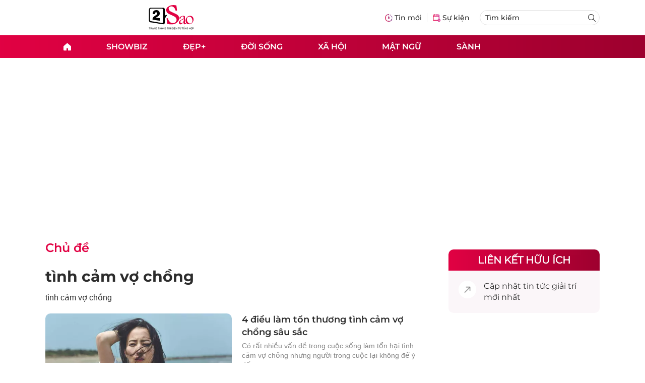

--- FILE ---
content_type: text/html
request_url: https://2sao.vn/tinh-cam-vo-chong-tag18990.html
body_size: 11037
content:
<!DOCTYPE html>
<html lang="vi" translate="no">
    <head>
        <!-- BEGIN COMPONENT:: COMPONENT1629353 -->
    <meta charset="UTF-8">
    <meta http-equiv="Content-Type" content="text/html; charset=utf-8" />
    <meta name="viewport" content="width=device-width, initial-scale=1, minimum-scale=1, maximum-scale=5, user-scalable=1">    
    <meta name="language" content="vietnamese" />
    <meta name="google" content="notranslate"/>
    <meta name="format-detection" content="telephone=no" />
    <meta name="format-detection" content="email=no" />
        <title>tình cảm vợ chồng</title>
            <meta http-equiv="Refresh" content="1800" />
            <meta name="description" content="tình cảm vợ chồng" />
        <meta name="keywords" content="tình cảm vợ chồng" />
        <meta name="news_keywords" content="tình cảm vợ chồng" />
        <link rel="alternate" media="handheld" href="https://2sao.vn/tinh-cam-vo-chong-tag18990.html" />
        <link id="canonical" rel="canonical" href="https://2sao.vn/tinh-cam-vo-chong-tag18990.html" />
            <meta property="og:description" content="tình cảm vợ chồng" itemprop="description" />
            <meta property="og:type" content="website" />
        <meta property="og:url" content="https://2sao.vn/tinh-cam-vo-chong-tag18990.html" />    
        <meta property="og:title" content="tình cảm vợ chồng" itemprop="name" />
        <meta property="og:image" content="" />
    <meta property="og:site_name" content="2Sao.vn" />
    <!--WebsiteSeo _ CodesVerify-->
    <!-- BEGIN COMPONENT:: COMPONENT5000037 -->
<meta property="fb:pages" content="100064531579237" /><meta property="fb:app_id" content="1515961022067266" />
<!-- END COMPONENT:: COMPONENT5000037 -->

    <meta name="REVISIT-AFTER" content="1 DAYS" />
    <meta name="RATING" content="GENERAL" />
    <meta name="DC.title" content="2Sao.vn" />
    <meta name="google-signin-client_id" content="332119470457-94pnj77pdlcpbk4m0gvi2hdej9qg8ath.apps.googleusercontent.com">
    <meta name="geo.region" content="VN-HN" />
    <meta name="geo.placename" content="Hà Nội" />
    <meta name="geo.position" content="21.013835;105.831653" />
    <meta name="ICBM" content="21.013835, 105.831653" />
    <meta name="mobile-web-app-capable" content="yes">
    <meta name="apple-mobile-web-app-capable" content="yes" />
            <meta name="robots" content="noarchive, max-snippet:-1, max-image-preview:large, max-video-preview:-1" />
    <link type="image/x-icon" href="https://static.vnncdn.net/v1/icon/favicon-2sao.ico" rel="shortcut icon">
    <link rel="apple-touch-icon-precomposed" href="https://res-files.vnncdn.net/vps_images/000001/000003/2024/12/25/72x72-65377.png" sizes="72x72">
    <link rel="apple-touch-icon-precomposed" href="https://res-files.vnncdn.net/vps_images/000001/000003/2024/12/25/114x114-65397.png" sizes="144x144">
    <link rel="apple-touch-icon-precomposed" href="https://res-files.vnncdn.net/vps_images/000001/000003/2024/12/25/57x57-65361.png" sizes="57x57">
    <link rel="apple-touch-icon-precomposed" href="https://res-files.vnncdn.net/vps_images/000001/000003/2024/12/25/114x114-65397.png" sizes="114x114">
    <link rel="nokia-touch-icon" href="https://res-files.vnncdn.net/vps_images/000001/000003/2024/12/25/57x57-65361.png">
    <link rel="apple-touch-icon-precomposed" href="https://res-files.vnncdn.net/vps_images/000001/000003/2024/12/25/114x114-65397.png" sizes="1x1">
<!-- END COMPONENT:: COMPONENT1629353 -->


        <!-- BEGIN COMPONENT:: COMPONENT1629354 -->
<script src="https://res-files.vnncdn.net/files/vnnrootconfig-2.js"></script>
<meta name="format-detection" content="telephone=no">
<!-- END COMPONENT:: COMPONENT1629354 -->


        <!-- BEGIN COMPONENT:: COMPONENT1629355 -->
<meta name="facebook-domain-verification" content="6w99ykae4xibbyw4w6ni82k7u2c60l" />
<meta http-equiv="x-dns-prefetch-control" content="on">
<!-- <link rel="dns-prefetch" href="https://comment.vietnamnet.vn"/> -->
<link rel="dns-prefetch" href="https://infonet.vietnamnet.vn"/>
<link rel="dns-prefetch" href="https://res-files.vnncdn.net"/>
<link rel="dns-prefetch" href="https://static-images.vnncdn.net"/>
<link rel="dns-prefetch" href="https://static2-images.vnncdn.net"/>
<link rel="dns-prefetch" href="https://static.vnncdn.net"/>
<link rel="dns-prefetch" href="https://account.vietnamnet.vn"/>
<link rel="dns-prefetch" href="https://tracking.vietnamnetad.vn"/>
<link rel="dns-prefetch" href="https://img.vietnamnetad.vn"/>
<link rel="dns-prefetch" href="https://log.vietnamnetad.vn"/>
<link rel="dns-prefetch" href="https://vads.net.vn"/>
<link rel="dns-prefetch" href="https://log.vads.net.vn"/>
<link rel="dns-prefetch" href="https://adservice.google.com"/>
<link rel="dns-prefetch" href="https://adservice.google.com.vn"/>
<link rel="dns-prefetch" href="https://fonts.googleapis.com"/>
<link rel="dns-prefetch" href="https://fonts.gstatic.com"/>
<link rel="dns-prefetch" href="https://www.googletagmanager.com"/>
<link rel="dns-prefetch" href="https://www.google-analytics.com"/>
<link rel="dns-prefetch" href="https://pagead2.googlesyndication.com"/>
<link rel="dns-prefetch" href="https://media1.admicro.vn"/>
<link rel="dns-prefetch" href="https://lg1.logging.admicro.vn"/>
<link rel="dns-prefetch" href="https://contineljs.com"/>
<link rel="dns-prefetch" href="https://static.contineljs.com"/>
<link rel="dns-prefetch" href="https://tracking.vnncdn.net"/>
<link rel="dns-prefetch" href="https://track-srv.vietnamnet.vn"/>
<link rel="preconnect" href="https://res-files.vnncdn.net"/>
<link rel="preconnect" href="https://fonts.googleapis.com"/>
<link rel="preconnect" href="https://fonts.gstatic.com"/>
<link rel="preconnect" href="https://www.googletagmanager.com"/>
<link rel="preconnect" href="https://www.google-analytics.com"/>
<link rel="preconnect" href="https://pagead2.googlesyndication.com"/>
<script type="text/javascript" async defer src="//ss.yomedia.vn/js/1/70/ads.js"></script>
<script async src="https://www.googletagmanager.com/gtag/js?id=G-6EYL20G41E"></script>
        <!-- trang muc -->
        <script>
            window.dataLayer = window.dataLayer || [];
            function gtag(){dataLayer.push(arguments);}
            gtag('js', new Date());
            gtag('config', 'G-6EYL20G41E');
        </script>
        <script>
            (function(w,d,s,l,i){w[l]=w[l]||[];w[l].push({'gtm.start':
            new Date().getTime(),event:'gtm.js'});var f=d.getElementsByTagName(s)[0],
            j=d.createElement(s),dl=l!='dataLayer'?'&l='+l:'';j.async=true;j.src=
            'https://www.googletagmanager.com/gtm.js?id='+i+dl;f.parentNode.insertBefore(j,f);
            })(window,document,'script','dataLayer','GTM-TDRKR44');
        </script>
        <script type="application/ld+json">
        {
            "@context" : "http://schema.org",
            "@type" : "WebSite",
            "name" : "tình cảm vợ chồng",
            "alternateName" : "tình cảm vợ chồng",
            "url" : "https://2sao.vn/tinh-cam-vo-chong-tag18990.html",
            "logo": "https://static.vnncdn.net/v1/2sao/icons/logo2sao.svg"
        }
        </script>
        <!-- Google Tag Manager -->
            <!-- Structure_BreadcrumbListArticle -->
<!-- BEGIN COMPONENT:: COMPONENT5000041 -->
    <script type="application/ld+json">
    {
        "@context": "http://schema.org",
        "@type": "BreadcrumbList",
        "itemListElement": 
        [
            {
            "@type": "ListItem",
            "position": 1,
            "item": "https://2sao.vn",
            "name": "Trang chủ"
            }
        ]
    }
    </script>
   
<!-- END COMPONENT:: COMPONENT5000041 -->
<script type="text/javascript">
window.AviviD = window.AviviD || {settings:{},status:{}}; AviviD.web_id = "2sao"; AviviD.category_id = "20250225000003"; AviviD.tracking_platform = 'likr'; (function(w,d,s,l,i){w[l]=w[l]||[];w[l].push({'gtm.start': new Date().getTime(),event:'gtm.js'});var f=d.getElementsByTagName(s)[0], j=d.createElement(s),dl=l!='dataLayer'?'&l='+l:'';j.async=true;j.src= 'https://www.googletagmanager.com/gtm.js?id='+i+dl+'&timestamp='+new Date().getTime();f.parentNode.insertBefore(j,f); })(window,document,'script','dataLayer','GTM-W9F4QDN'); (function(w,d,s,l,i){w[l]=w[l]||[];w[l].push({'gtm.start': new Date().getTime(),event:'gtm.js'});var f=d.getElementsByTagName(s)[0], j=d.createElement(s),dl=l!='dataLayer'?'&l='+l:'';j.async=true;j.src= 'https://www.googletagmanager.com/gtm.js?id='+i+dl+'&timestamp='+new Date().getTime();f.parentNode.insertBefore(j,f); })(window,document,'script','dataLayer','GTM-MKB8VFG');
</script>
<!-- END COMPONENT:: COMPONENT1629355 -->

        
        <link vnn="vnncss" rel="stylesheet" href="https://res-files.2sao.vn/vps_jscss/00002/000007/2025/9/5/css-8b7677054ffb42ebb7316f6a9e18c75d-desktop-109-87.css?s=R73Web5QGhCBSZarPGcCgQ" />

        <!-- BEGIN COMPONENT:: COMPONENT1629356 -->

<!-- END COMPONENT:: COMPONENT1629356 -->

        
        
    </head>

    <body>
        <!-- BEGIN COMPONENT:: COMPONENT1629394 -->
<noscript><iframe src="https://www.googletagmanager.com/ns.html?id=GTM-TDRKR44" height="0" width="0" style="display:none;visibility:hidden"></iframe></noscript>
<!-- End Google Tag Manager (noscript) -->

<input type="hidden" vadscore-url="https://img.vietnamnetad.vn/vadsv2/vadscore.v34.js">
<!-- END COMPONENT:: COMPONENT1629394 -->



        <div class="wrapper">
            <!-- BEGIN COMPONENT:: COMPONENT1629621 -->
    <div id="adzone39" class="vmcadszone banner-top-mashead mobile ads-mobile" data="https://vads.net.vn/Ad?z=39&w=2&domain={p}&isvast=0" style="width: 100vw;min-height: calc(100vw/2);"></div>
<!-- END COMPONENT:: COMPONENT1629621 -->


            <!-- BEGIN COMPONENT:: COMPONENT1629358 -->

<style>
    .header {
        /* background-image: url("https://static.vnncdn.net/v1/background/bg-pc-header-2sao-2-9-2025.jpg"); */
        background-repeat: no-repeat;
        background-position: 31%;
        background-size: cover;
    }

    .header .container__left .header__logo img{
        width: 150px !important;
    }

    @media screen and (max-width: 1023px) {
        
    }
    
    @media screen and (max-width: 767px) {
        .header {
            /* background-image: url("https://static.vnncdn.net/v1/background/bg-mb-header-2sao-2-9-2025.jpg"); */
        }
        .header .container__left .header__logo img{
            width: 110px !important;
        } 
        .header .header__left {
            justify-content: flex-start;
        }
        .header__left-hashtag--item a {
            white-space: nowrap;
        }
        .logo-website img {
            /* width: 140px !important; */
            width: 100% !important;
        }
    }
</style>

<header class="header vnn-header ">
    <div class="header__main">
        <div class="header__left">
            <button type="button" class="btn-hamburger">
                <span class="icon-hamburger"></span>
            </button>
                <a href='/' class="logo-website">
                    <!-- BEGIN COMPONENT:: COMPONENT1629737 -->

<img class="w-full" src="https://static.vnncdn.net/v1/2sao/icons/logo2sao.svg" alt="logo2sao.svg" />


<!-- END COMPONENT:: COMPONENT1629737 -->

                </a>
            <!-- BEGIN COMPONENT:: COMPONENT1629622 -->
<!-- END COMPONENT:: COMPONENT1629622 -->

        </div>
        <ul class="header__right">
            <li class="header__right-item">
                <a href="/tin-moi">
                    <span class="icon-tin-moi"></span>
                    <span>Tin mới</span>
                </a>
            </li>
            <li class="header__right-item notBorder">
                <a href="/su-kien">
                    <span class="icon-su-kien"></span>
                    <span>Sự kiện</span>
                </a>
            </li>
            <li class="header__right-item form-search-wrapper">
                <form method="get" action="/tim-kiem" class="menus__form">
                    <input type="text" name="q" class="field-input" placeholder="Tìm kiếm">
                    <button class="btn-submit">
                        <span class="icon-search"></span>
                    </button>
                </form>
            </li>
        </ul>
    </div>
</header>
<!-- END COMPONENT:: COMPONENT1629358 -->


            <!-- BEGIN COMPONENT:: COMPONENT1629360 -->
<nav class="menus">
    <div class="menus__wrapper">
        <ul class="menus__list">
            <li class="menus__list-item" routerActive="/" exact="true">
                <a href="/" title="2sao"><span class="icon-home"></span></a>
            </li>
                        <li class="menus__list-item" routerActive="/showbiz">
                                <a title="Showbiz" href="/showbiz" data-utm-source="#source=trangchu&medium=menu-top">
                                    Showbiz
                                </a>

                                <ul class="menus__sub-list">
                                        <li>
                                                <a title="Phim" href="/phim" data-utm-source="#source=trangchu&medium=menu-top">
                                                    Phim
                                                </a>
                                        </li>
                                        <li>
                                                <a title="Sao" href="/sao" data-utm-source="#source=trangchu&medium=menu-top">
                                                    Sao
                                                </a>
                                        </li>
                                        <li>
                                                <a title="Nhạc" href="/nhac" data-utm-source="#source=trangchu&medium=menu-top">
                                                    Nhạc
                                                </a>
                                        </li>
                                </ul>
                        </li>
                        <li class="menus__list-item" routerActive="/dep">
                                <a title="Đẹp+" href="/dep" data-utm-source="#source=trangchu&medium=menu-top">
                                    Đẹp+
                                </a>

                        </li>
                        <li class="menus__list-item" routerActive="/doi-song">
                                <a title="Đời sống" href="/doi-song" data-utm-source="#source=trangchu&medium=menu-top">
                                    Đời sống
                                </a>

                        </li>
                        <li class="menus__list-item" routerActive="/xa-hoi">
                                <a title="Xã hội" href="/xa-hoi" data-utm-source="#source=trangchu&medium=menu-top">
                                    Xã hội
                                </a>

                        </li>
                        <li class="menus__list-item" routerActive="/mat-ngu">
                                <a title="Mật ngữ" href="/mat-ngu" data-utm-source="#source=trangchu&medium=menu-top">
                                    Mật ngữ
                                </a>

                        </li>
                        <li class="menus__list-item" routerActive="/sanh">
                                <a title="Sành" href="/sanh" data-utm-source="#source=trangchu&medium=menu-top">
                                    Sành
                                </a>

                        </li>
        </ul>
    </div>
</nav>

<!-- BEGIN COMPONENT:: COMPONENT1629359 -->
<div class="hamburger ">
    <div class="hamburger__wrapper">
        <div class="hamburger__head">
            <button class="btn-hamburger" type="button">
                <span class="icon-close"></span>
            </button>
            <h2 class="logo-website">
                <a href="/" title="2sao">
                    <!-- BEGIN COMPONENT:: COMPONENT1629737 -->

<img class="w-full" src="https://static.vnncdn.net/v1/2sao/icons/logo2sao.svg" alt="logo2sao.svg" />


<!-- END COMPONENT:: COMPONENT1629737 -->

                </a>
            </h2>
        </div>
        <div class="hamburger__main">
            <form action="/tim-kiem" method="get" class="hamburger__main-search">
                <input class="field-input" name="q" type="text" placeholder="Tìm kiếm" />
                <button type="submit" class="btn-submit">
                    <span class="icon-search"></span>
                </button>
            </form>
                <ul class="hamburger__main-list">
                            <li class="hamburger__main-item">
                                <a  title="Showbiz" href="/showbiz">Showbiz</a>
                            </li>
                            <li class="hamburger__main-item">
                                <a  title="Đẹp+" href="/dep">Đẹp+</a>
                            </li>
                            <li class="hamburger__main-item">
                                <a  title="Đời sống" href="/doi-song">Đời sống</a>
                            </li>
                            <li class="hamburger__main-item">
                                <a  title="Xã hội" href="/xa-hoi">Xã hội</a>
                            </li>
                            <li class="hamburger__main-item">
                                <a  title="Mật ngữ" href="/mat-ngu">Mật ngữ</a>
                            </li>
                            <li class="hamburger__main-item">
                                <a  title="Sành" href="/sanh">Sành</a>
                            </li>
                </ul>
        </div>
        <div class="hamburger__bottom">
            <h2 class="logo-website">
                <a href="/" title="2sao">
                    	<!-- BEGIN COMPONENT:: COMPONENT1629738 -->

<img class="w-full" src="https://static.vnncdn.net/v1/2sao/icons/logo_2sao_footer.svg" alt="logo2sao.svg" />
<!-- END COMPONENT:: COMPONENT1629738 -->

                </a>
            </h2>
            <div class="hamburger__bottom-desc">Trang tin tức giải trí xã hội dành cho giới trẻ của công ty Cổ phần truyền thông VietNamNet</div>
            <ul class="hamburger__bottom-info">
                <li>Địa chỉ: Tòa nhà C’land, số 156 ngõ Xã Đàn 2, Đống Đa, Hà Nội</li>
                <li>Điện thoại: 094 388 8166</li>
                <li>Email: banbientap@2sao.vn</li>
                <li>Chịu trách nhiệm nội dung: Trương Thị Minh Hưng</li>
            </ul>
            <ul class="hamburger__bottom-social">
                <li class="hamburger__bottom-social--item">
                    <a href="http://vads.vn" class="social-text" target="_blank">Liên hệ quảng cáo</a>
                </li>
                <li class="hamburger__bottom-social--item">
                    <a href="https://www.facebook.com/2sao.vietnamnet.vn" target="_blank" title="Facebook">
                        <span class="icon-fb"></span>
                    </a>
                </li>
                <li class="hamburger__bottom-social--item">
                    <a href="https://www.youtube.com/@2saotv" target="_blank" title="Tiktok">
                        <span class="icon-yt"></span>
                    </a>
                </li>
                <li class="hamburger__bottom-social--item">
                    <a href="https://www.tiktok.com/@2sao.vn" target="_blank" title="Youtube">
                        <span class="icon-tik"></span>
                    </a>
                </li>
            </ul>
            <div class="hamburger__bottom-contacts">
                <div class="hamburger__bottom-contact">
                    <label> Hà Nội </label>
                    <ul>
                        <li>Hotline: <span>0919 405 885</span></li>
                        <li>Email: vietnamnetjsc.hn@vietnamnet.vn</li>
                    </ul>
                </div>
                <div class="hamburger__bottom-contact">
                    <label> TP. HCM </label>
                    <ul>
                        <li>Hotline: <span>028 38 181 436</span></li>
                        <li>Email: vietnamnetjsc.hcm@vietnamnet.vn</li>
                    </ul>
                </div>
            </div>
            <div class="hamburger__bottom-license">Giấy phép hoạt động số 2442/GP - TTĐT do Sở Thông Tin & Truyền Thông Thành Phố Hà Nội cấp ngày 20/6/2018</div>
        </div>
    </div>
</div>
<!-- END COMPONENT:: COMPONENT1629359 -->

<!-- END COMPONENT:: COMPONENT1629360 -->


            <!-- BEGIN COMPONENT:: COMPONENT1629419 -->

<div class="vmcadszone desktop ads-desktop mt-20" id="adzone1" data="https://vads.net.vn/Ad?z=1&w=2&domain={p}&isvast=0" style="min-height: 170px;"></div>
<!-- END COMPONENT:: COMPONENT1629419 -->


            
<!-- BEGIN COMPONENT:: COMPONENT1629372 -->

<!-- END COMPONENT:: COMPONENT1629372 -->


<!-- BEGIN COMPONENT:: COMPONENT1629416 -->

    <input type="hidden" id="infoConfigGlobalId" data-websiteid="000010">
<!-- BEGIN COMPONENT:: COMPONENT1629419 -->

<div class="vmcadszone desktop ads-desktop mt-20" id="adzone1" data="https://vads.net.vn/Ad?z=1&w=2&domain={p}&isvast=0" style="min-height: 170px;"></div>
<!-- END COMPONENT:: COMPONENT1629419 -->
    <div class="main tags-seris-event-detail">
        <div class="container">
            <div class="container-left">
                <div class="box-top-view-event">
                    <h2 class="box-top-view-event__title">
                        <a href="/su-kien" title="Chủ đề" class="box-top-view-event__title">Chủ đề</a>
                    </h2>

                    <div class="firstPost">
                        <div class="firstPost-avt">
                            <a>
                            </a>
                        </div>
                            <div class="firstPost-content">
                                <h3 class="firstPost-content__title">
                                    <a>tình cảm vợ chồng</a>
                                </h3>
                                <div class="firstPost-content__desc">
                                    tình cảm vợ chồng
                                </div>
                            </div>
                    </div>

                    <div class="secondPost">
<!-- BEGIN COMPONENT:: COMPONENT1629435 -->


    <div class="horizontalPost version-news mb-20">
        <div class="horizontalPost__avt ">
            <a href='https://2sao.vn/4-dieu-lam-ton-thuong-tinh-cam-vo-chong-sau-sac-328667.html' title="4 &#x111;i&#x1EC1;u l&#xE0;m t&#x1ED5;n th&#x1B0;&#x1A1;ng t&#xEC;nh c&#x1EA3;m v&#x1EE3; ch&#x1ED3;ng s&#xE2;u s&#x1EAF;c" data-utm-source="#source=tags&amp;medium=listtin1">
                    <picture>
                            <source srcset="https://2sao.vietnamnetjsc.vn/images/2022/11/26/14/16/tinh-cam-vo-chong-1.png?width=760&amp;s=f8OGxc0yOLiJeKnnbIEAtA" media="(max-width: 767px)" /><source>
                            <source srcset="https://2sao.vietnamnetjsc.vn/images/2022/11/26/14/16/tinh-cam-vo-chong-1.png?width=360&amp;s=kj69UVwHZFV3Icu40lHV_A" media="(max-width: 1023px)" /><source>
                        <img src="https://2sao.vietnamnetjsc.vn/images/2022/11/26/14/16/tinh-cam-vo-chong-1.png?width=550&amp;s=2RSGVoMN1-rBBwWhBJRqzg"  alt="4 điều làm tổn thương tình cảm vợ chồng sâu sắc" />
                    </picture>

                        <!-- if((int)Model?.AvatarIconPosition != 0){ -->
                   
            </a>
        </div>
        <div class="horizontalPost__main">
            <div class="horizontalPost__main-cate ">
                        <a href="/doi-song" title="Đời sống">Đời sống</a>
            </div>
            <h3 data-id="328667" class="horizontalPost__main-title  vnn-title " isPr="False">
                <a href="https://2sao.vn/4-dieu-lam-ton-thuong-tinh-cam-vo-chong-sau-sac-328667.html" title="4 điều làm tổn thương tình cảm vợ chồng sâu sắc" data-utm-source="#source=tags&amp;medium=listtin1" data-limit="">
                    4 điều làm tổn thương tình cảm vợ chồng sâu sắc
                    
                </a>
            </h3>


                <div class="horizontalPost__main-desc" data-limit="">
                    <p>Có rất nhiều vấn đề trong cuộc sống làm tổn hại tình cảm vợ chồng nhưng người trong cuộc lại không để ý đến.</p>
                </div>
        </div>
    </div>

<!-- END COMPONENT:: COMPONENT1629435 -->
                    </div>

                    <div class="box-post-event-list">
<!-- BEGIN COMPONENT:: COMPONENT1629435 -->


    <div class="horizontalPost version-news sm:lineSeparates mb-20">
        <div class="horizontalPost__avt ">
            <a href='https://2sao.vn/trong-chuyen-tinh-cam-cap-doi-phai-trai-qua-3-giai-doan-nay-thi-moi-co-the-o-ben-nhau-tron-doi-234592.html' title="Trong chuy&#x1EC7;n t&#xEC;nh c&#x1EA3;m, c&#x1EB7;p &#x111;&#xF4;i ph&#x1EA3;i tr&#x1EA3;i qua 3 giai &#x111;o&#x1EA1;n n&#xE0;y th&#xEC; m&#x1EDB;i c&#xF3; th&#x1EC3; &#x1EDF; b&#xEA;n nhau tr&#x1ECD;n &#x111;&#x1EDD;i" data-utm-source="#source=tags&amp;medium=listtin2">
                    <picture>
                            <source srcset="https://2sao.vietnamnetjsc.vn/images/2020/09/05/00/08/tinh-yeu-2.jpg?width=760&amp;s=BGZfzgt9GAL1Vy2tns7q0g" media="(max-width: 767px)" /><source>
                            <source srcset="https://2sao.vietnamnetjsc.vn/images/2020/09/05/00/08/tinh-yeu-2.jpg?width=360&amp;s=a6mNfHJrUQ2B_qnCaLktrQ" media="(max-width: 1023px)" /><source>
                        <img src="https://2sao.vietnamnetjsc.vn/images/2020/09/05/00/08/tinh-yeu-2.jpg?width=550&amp;s=JIM-3iEkjAfO3bCD7oxF2Q"  alt="Trong chuyện tình cảm, cặp đôi phải trải qua 3 giai đoạn này thì mới có thể ở bên nhau trọn đời" />
                    </picture>

                        <!-- if((int)Model?.AvatarIconPosition != 0){ -->
                   
            </a>
        </div>
        <div class="horizontalPost__main">
            <div class="horizontalPost__main-cate show">
                        <a href="/doi-song" title="Đời sống">Đời sống</a>
                        <span class="published-time">1968 ng&#xE0;y tr&#x1B0;&#x1EDB;c</span>
            </div>
            <h3 data-id="234592" class="horizontalPost__main-title  vnn-title " isPr="False">
                <a href="https://2sao.vn/trong-chuyen-tinh-cam-cap-doi-phai-trai-qua-3-giai-doan-nay-thi-moi-co-the-o-ben-nhau-tron-doi-234592.html" title="Trong chuyện tình cảm, cặp đôi phải trải qua 3 giai đoạn này thì mới có thể ở bên nhau trọn đời" data-utm-source="#source=tags&amp;medium=listtin2" data-limit="">
                    Trong chuyện tình cảm, cặp đôi phải trải qua 3 giai đoạn này thì mới có thể ở bên nhau trọn đời
                    
                </a>
            </h3>


                <div class="horizontalPost__main-desc" data-limit="">
                    <p>Không có chuyện tình duyên nào là bình lặng, bằng phẳng. Muốn được ở bên nhau, cặp đôi cần trải qua nhiều khó khăn, sóng gió rồi mới có thể chạm tới bến bờ hạnh phúc.</p>
                </div>
        </div>
    </div>

<!-- END COMPONENT:: COMPONENT1629435 -->
<!-- BEGIN COMPONENT:: COMPONENT1629435 -->


    <div class="horizontalPost version-news sm:lineSeparates mb-20">
        <div class="horizontalPost__avt ">
            <a href='https://2sao.vn/tinh-cam-vo-chong-co-hoa-hop-hay-khong-chi-can-nhin-thoang-qua-bua-an-la-biet-234463.html' title="T&#xEC;nh c&#x1EA3;m v&#x1EE3; ch&#x1ED3;ng c&#xF3; h&#xF2;a h&#x1EE3;p hay kh&#xF4;ng, ch&#x1EC9; c&#x1EA7;n nh&#xEC;n tho&#xE1;ng qua b&#x1EEF;a &#x103;n l&#xE0; bi&#x1EBF;t" data-utm-source="#source=tags&amp;medium=listtin3">
                    <picture>
                            <source srcset="https://2sao.vietnamnetjsc.vn/images/2020/09/03/23/29/tinh-yeu-1.jpg?width=760&amp;s=W6sf4Un7XyqCDR83biyymA" media="(max-width: 767px)" /><source>
                            <source srcset="https://2sao.vietnamnetjsc.vn/images/2020/09/03/23/29/tinh-yeu-1.jpg?width=360&amp;s=LU7l5JrSdBwJnx4DGZDwDw" media="(max-width: 1023px)" /><source>
                        <img src="https://2sao.vietnamnetjsc.vn/images/2020/09/03/23/29/tinh-yeu-1.jpg?width=550&amp;s=V0mBVAXqccdmG3aspe8HGA"  alt="Tình cảm vợ chồng có hòa hợp hay không, chỉ cần nhìn thoáng qua bữa ăn là biết" />
                    </picture>

                        <!-- if((int)Model?.AvatarIconPosition != 0){ -->
                   
            </a>
        </div>
        <div class="horizontalPost__main">
            <div class="horizontalPost__main-cate show">
                        <a href="/doi-song" title="Đời sống">Đời sống</a>
                        <span class="published-time">1969 ng&#xE0;y tr&#x1B0;&#x1EDB;c</span>
            </div>
            <h3 data-id="234463" class="horizontalPost__main-title  vnn-title " isPr="False">
                <a href="https://2sao.vn/tinh-cam-vo-chong-co-hoa-hop-hay-khong-chi-can-nhin-thoang-qua-bua-an-la-biet-234463.html" title="Tình cảm vợ chồng có hòa hợp hay không, chỉ cần nhìn thoáng qua bữa ăn là biết" data-utm-source="#source=tags&amp;medium=listtin3" data-limit="">
                    Tình cảm vợ chồng có hòa hợp hay không, chỉ cần nhìn thoáng qua bữa ăn là biết
                    
                </a>
            </h3>


                <div class="horizontalPost__main-desc" data-limit="">
                    <p>Nếu chuyện tình cảm của hai vợ chồng tốt đẹp, dù ở thời điểm nào, trong lòng họ vẫn sẽ có nhau, nghĩ về nhau. Khi ăn, hai vợ chồng sẽ thường mời nhau, đút thức ăn cho nhau.</p>
                </div>
        </div>
    </div>

<!-- END COMPONENT:: COMPONENT1629435 -->
<!-- BEGIN COMPONENT:: COMPONENT1629435 -->


    <div class="horizontalPost version-news sm:lineSeparates mb-20">
        <div class="horizontalPost__avt ">
            <a href='https://2sao.vn/tieng-nuc-no-trong-nha-hang-tiet-lo-bi-mat-cua-chong-160524.html' title="Ti&#x1EBF;ng n&#x1EE9;c n&#x1EDF; trong nh&#xE0; h&#xE0;ng ti&#x1EBF;t l&#x1ED9; b&#xED; m&#x1EAD;t c&#x1EE7;a ch&#x1ED3;ng" data-utm-source="#source=tags&amp;medium=listtin4">
                    <picture>
                            <source srcset="https://2sao.vietnamnetjsc.vn/images/2018/07/28/08/05/vo-chong2.jpg?width=760&amp;s=ZlkbZXfo5TSff7imTXyPiw" media="(max-width: 767px)" /><source>
                            <source srcset="https://2sao.vietnamnetjsc.vn/images/2018/07/28/08/05/vo-chong2.jpg?width=360&amp;s=8pSeXmTWp0cw04Bx7qizdA" media="(max-width: 1023px)" /><source>
                        <img src="https://2sao.vietnamnetjsc.vn/images/2018/07/28/08/05/vo-chong2.jpg?width=550&amp;s=JO0SmkiplcrFgWlBCbufEw"  alt="Tiếng nức nở trong nhà hàng tiết lộ bí mật của chồng" />
                    </picture>

                   
            </a>
        </div>
        <div class="horizontalPost__main">
            <div class="horizontalPost__main-cate show">
                        <a href="/doi-song" title="Đời sống">Đời sống</a>
                        <span class="published-time">2738 ng&#xE0;y tr&#x1B0;&#x1EDB;c</span>
            </div>
            <h3 data-id="160524" class="horizontalPost__main-title  vnn-title " isPr="False">
                <a href="https://2sao.vn/tieng-nuc-no-trong-nha-hang-tiet-lo-bi-mat-cua-chong-160524.html" title="Tiếng nức nở trong nhà hàng tiết lộ bí mật của chồng" data-utm-source="#source=tags&amp;medium=listtin4" data-limit="">
                    Tiếng nức nở trong nhà hàng tiết lộ bí mật của chồng
                    
                </a>
            </h3>


                <div class="horizontalPost__main-desc" data-limit="">
                    <p>Trong nhà hàng, chồng tôi cố níu lấy tay Hoa để giải thích. Gương mặt anh đau khổ như kẻ vừa bị phụ tình.</p>
                </div>
        </div>
    </div>

<!-- END COMPONENT:: COMPONENT1629435 -->
<!-- BEGIN COMPONENT:: COMPONENT1629435 -->


    <div class="horizontalPost version-news sm:lineSeparates mb-20">
        <div class="horizontalPost__avt ">
            <a href='https://2sao.vn/vua-thay-dang-status-khoe-chong-tang-hoa-tang-qua-3-ngay-sau-bao-tin-ly-di-142059.html' title="V&#x1EEB;a th&#x1EA5;y &#x111;&#x103;ng &#x2018;status&#x2019; khoe ch&#x1ED3;ng t&#x1EB7;ng hoa, t&#x1EB7;ng qu&#xE0;, 3 ng&#xE0;y sau b&#xE1;o tin ly d&#x1ECB;" data-utm-source="#source=tags&amp;medium=listtin5">
                    <picture>
                            <source srcset="https://2sao.vietnamnetjsc.vn/images/2017/12/21/20/11/vua-thay-dang-status-khoe-chong-tang-hoa-tang-qua-3-ngay-sau-bao-tin-li-di-AVA.jpg?width=760&amp;s=l3sCBWE6SDm2ScUs6Jsw4Q" media="(max-width: 767px)" /><source>
                            <source srcset="https://2sao.vietnamnetjsc.vn/images/2017/12/21/20/11/vua-thay-dang-status-khoe-chong-tang-hoa-tang-qua-3-ngay-sau-bao-tin-li-di-AVA.jpg?width=360&amp;s=lO_7L1mVHnUuG1Q1kfqpsg" media="(max-width: 1023px)" /><source>
                        <img src="https://2sao.vietnamnetjsc.vn/images/2017/12/21/20/11/vua-thay-dang-status-khoe-chong-tang-hoa-tang-qua-3-ngay-sau-bao-tin-li-di-AVA.jpg?width=550&amp;s=-ZbR_KzYFlA4YUOdjyoWCA"  alt="Vừa thấy đăng ‘status’ khoe chồng tặng hoa, tặng quà, 3 ngày sau báo tin ly dị" />
                    </picture>

                   
            </a>
        </div>
        <div class="horizontalPost__main">
            <div class="horizontalPost__main-cate show">
                        <a href="/doi-song" title="Đời sống">Đời sống</a>
                        <span class="published-time">2956 ng&#xE0;y tr&#x1B0;&#x1EDB;c</span>
            </div>
            <h3 data-id="142059" class="horizontalPost__main-title  vnn-title " isPr="False">
                <a href="https://2sao.vn/vua-thay-dang-status-khoe-chong-tang-hoa-tang-qua-3-ngay-sau-bao-tin-ly-di-142059.html" title="Vừa thấy đăng ‘status’ khoe chồng tặng hoa, tặng quà, 3 ngày sau báo tin ly dị" data-utm-source="#source=tags&amp;medium=listtin5" data-limit="">
                    Vừa thấy đăng ‘status’ khoe chồng tặng hoa, tặng quà, 3 ngày sau báo tin ly dị
                    
                </a>
            </h3>


                <div class="horizontalPost__main-desc" data-limit="">
                    <p>Khi tôi nhận được điện thoại của cô bạn thân khóc thút tha thút thít, rồi kể lể đủ điều và kết luận là “Tớ ly hôn rồi”, tôi đã vô cùng choáng.</p>
                </div>
        </div>
    </div>

<!-- END COMPONENT:: COMPONENT1629435 -->
<!-- BEGIN COMPONENT:: COMPONENT1629435 -->


    <div class="horizontalPost version-news sm:lineSeparates mb-20">
        <div class="horizontalPost__avt ">
            <a href='https://2sao.vn/nhin-vi-tri-ngu-biet-ngay-vo-chong-ban-dang-o-muc-do-yeu-duong-nao-124397.html' title="Nh&#xEC;n v&#x1ECB; tr&#xED; ng&#x1EE7;, bi&#x1EBF;t ngay v&#x1EE3; ch&#x1ED3;ng b&#x1EA1;n &#x111;ang &#x1EDF; m&#x1EE9;c &#x111;&#x1ED9; y&#xEA;u &#x111;&#x1B0;&#x1A1;ng n&#xE0;o" data-utm-source="#source=tags&amp;medium=listtin6">
                    <picture>
                            <source srcset="https://2sao.vietnamnetjsc.vn/images/2017/06/27/15/56/tu-the-ngu-vo-chong2.jpg?width=760&amp;s=wbWnIALdxuYrDOZn9bF86Q" media="(max-width: 767px)" /><source>
                            <source srcset="https://2sao.vietnamnetjsc.vn/images/2017/06/27/15/56/tu-the-ngu-vo-chong2.jpg?width=360&amp;s=MF22UwVyjfZ9M0AMyXDWcg" media="(max-width: 1023px)" /><source>
                        <img src="https://2sao.vietnamnetjsc.vn/images/2017/06/27/15/56/tu-the-ngu-vo-chong2.jpg?width=550&amp;s=NL3tDOdHBA1kQ7OzAJiNMw"  alt="Nhìn vị trí ngủ, biết ngay vợ chồng bạn đang ở mức độ yêu đương nào" />
                    </picture>

                   
            </a>
        </div>
        <div class="horizontalPost__main">
            <div class="horizontalPost__main-cate show">
                        <a href="/doi-song" title="Đời sống">Đời sống</a>
                        <span class="published-time">3133 ng&#xE0;y tr&#x1B0;&#x1EDB;c</span>
            </div>
            <h3 data-id="124397" class="horizontalPost__main-title  vnn-title " isPr="False">
                <a href="https://2sao.vn/nhin-vi-tri-ngu-biet-ngay-vo-chong-ban-dang-o-muc-do-yeu-duong-nao-124397.html" title="Nhìn vị trí ngủ, biết ngay vợ chồng bạn đang ở mức độ yêu đương nào" data-utm-source="#source=tags&amp;medium=listtin6" data-limit="">
                    Nhìn vị trí ngủ, biết ngay vợ chồng bạn đang ở mức độ yêu đương nào
                    
                </a>
            </h3>


                <div class="horizontalPost__main-desc" data-limit="">
                    <p>Vị trí ngủ chứng tỏ mức độ tình yêu của bạn và chồng một cách rõ nét...</p>
                </div>
        </div>
    </div>

<!-- END COMPONENT:: COMPONENT1629435 -->
<!-- BEGIN COMPONENT:: COMPONENT1629630 -->
<div id="adzone40" class="vmcadszone banner-advertisement mb mobile" data="https://vads.net.vn/Ad?z=40&w=2&domain={p}&isvast=0"></div>
<!-- END COMPONENT:: COMPONENT1629630 -->
<!-- BEGIN COMPONENT:: COMPONENT1629435 -->


    <div class="horizontalPost version-news sm:lineSeparates mb-20">
        <div class="horizontalPost__avt ">
            <a href='https://2sao.vn/nguoi-dan-ong-khong-chan-va-hanh-trinh-di-tim-hanh-phuc-112435.html' title="Ng&#x1B0;&#x1EDD;i &#x111;&#xE0;n &#xF4;ng kh&#xF4;ng ch&#xE2;n v&#xE0; h&#xE0;nh tr&#xEC;nh &#x111;i t&#xEC;m h&#x1EA1;nh ph&#xFA;c" data-utm-source="#source=tags&amp;medium=listtin7">
                    <picture>
                            <source srcset="https://2sao.vietnamnetjsc.vn/images/2017/03/02/11/12/tinhyeu.jpg?width=760&amp;s=bpcT5El8jAUPL86rbeKNSg" media="(max-width: 767px)" /><source>
                            <source srcset="https://2sao.vietnamnetjsc.vn/images/2017/03/02/11/12/tinhyeu.jpg?width=360&amp;s=xmOoJ8S0JILH8XQ2aZxUiw" media="(max-width: 1023px)" /><source>
                        <img src="https://2sao.vietnamnetjsc.vn/images/2017/03/02/11/12/tinhyeu.jpg?width=550&amp;s=nXLzzIFUKxOlwLZu7ulkIA"  alt="Người đàn ông không chân và hành trình đi tìm hạnh phúc" />
                    </picture>

                   
            </a>
        </div>
        <div class="horizontalPost__main">
            <div class="horizontalPost__main-cate show">
                        <a href="/doi-song" title="Đời sống">Đời sống</a>
                        <span class="published-time">3251 ng&#xE0;y tr&#x1B0;&#x1EDB;c</span>
            </div>
            <h3 data-id="112435" class="horizontalPost__main-title  vnn-title " isPr="False">
                <a href="https://2sao.vn/nguoi-dan-ong-khong-chan-va-hanh-trinh-di-tim-hanh-phuc-112435.html" title="Người đàn ông không chân và hành trình đi tìm hạnh phúc" data-utm-source="#source=tags&amp;medium=listtin7" data-limit="">
                    Người đàn ông không chân và hành trình đi tìm hạnh phúc
                    
                </a>
            </h3>


                <div class="horizontalPost__main-desc" data-limit="">
                    <p>..Cô ấy đã dũng cảm cùng tôi xây dựng tổ ấm. Lúc ấy, tôi chỉ biết thầm cảm ơn cuộc đời đã cho tôi gặp được cô ấy...</p>
                </div>
        </div>
    </div>

<!-- END COMPONENT:: COMPONENT1629435 -->
<!-- BEGIN COMPONENT:: COMPONENT1629435 -->


    <div class="horizontalPost version-news sm:lineSeparates mb-20">
        <div class="horizontalPost__avt ">
            <a href='https://2sao.vn/bo-anh-ong-ba-di-cho-tet-khien-dan-mang-thon-thuc-108297.html' title="B&#x1ED9; &#x1EA3;nh &quot;&#xD4;ng b&#xE0; &#x111;i ch&#x1EE3; T&#x1EBF;t&quot; khi&#x1EBF;n d&#xE2;n m&#x1EA1;ng th&#x1ED5;n th&#x1EE9;c" data-utm-source="#source=tags&amp;medium=listtin8">
                    <picture>
                            <source srcset="https://2sao.vietnamnetjsc.vn/images/2017/01/17/09/57/ongbaanhdichotet.jpg?width=760&amp;s=XbQ-WiTX5frEHb9JXH0HYw" media="(max-width: 767px)" /><source>
                            <source srcset="https://2sao.vietnamnetjsc.vn/images/2017/01/17/09/57/ongbaanhdichotet.jpg?width=360&amp;s=xPdTUCDkGhR57UBVwjhAzw" media="(max-width: 1023px)" /><source>
                        <img src="https://2sao.vietnamnetjsc.vn/images/2017/01/17/09/57/ongbaanhdichotet.jpg?width=550&amp;s=IOsTYO14hndU4n-zm0FFqA"  alt="Bộ ảnh "Ông bà đi chợ Tết" khiến dân mạng thổn thức" />
                    </picture>

                   
            </a>
        </div>
        <div class="horizontalPost__main">
            <div class="horizontalPost__main-cate show">
                        <a href="/doi-song" title="Đời sống">Đời sống</a>
                        <span class="published-time">3295 ng&#xE0;y tr&#x1B0;&#x1EDB;c</span>
            </div>
            <h3 data-id="108297" class="horizontalPost__main-title  vnn-title " isPr="False">
                <a href="https://2sao.vn/bo-anh-ong-ba-di-cho-tet-khien-dan-mang-thon-thuc-108297.html" title="Bộ ảnh "Ông bà đi chợ Tết" khiến dân mạng thổn thức" data-utm-source="#source=tags&amp;medium=listtin8" data-limit="">
                    Bộ ảnh "Ông bà đi chợ Tết" khiến dân mạng thổn thức
                    
                </a>
            </h3>


                <div class="horizontalPost__main-desc" data-limit="">
                    <p>Giữa những ngày lạnh giá, hình ảnh cụ ông quàng khăn cho vợ mình giữa chợ Tết ngập tràn sắc hoa xuân khiến bao người phải xúc động vì tình vợ chồng ở cái tuổi xưa nay hiếm. (theo Khám phá)</p>
                </div>
        </div>
    </div>

<!-- END COMPONENT:: COMPONENT1629435 -->
<!-- BEGIN COMPONENT:: COMPONENT1629435 -->


    <div class="horizontalPost version-news sm:lineSeparates mb-20">
        <div class="horizontalPost__avt ">
            <a href='https://2sao.vn/dan-ba-phat-hien-chong-ngoai-tinh-dung-danh-ghen-hay-lam-theo-cach-cao-tay-nay-88917.html' title="&#x110;&#xE0;n b&#xE0; ph&#xE1;t hi&#x1EC7;n ch&#x1ED3;ng ngo&#x1EA1;i t&#xEC;nh &#x111;&#x1EEB;ng &#x111;&#xE1;nh ghen, h&#xE3;y l&#xE0;m theo c&#xE1;ch CAO TAY n&#xE0;y!" data-utm-source="#source=tags&amp;medium=listtin9">
                    <picture>
                            <source srcset="https://2sao.vietnamnetjsc.vn/images/2016/12/22/10/05/avata%2014.jpg?width=760&amp;s=ENbrssT2_4f3GU__5EWOWQ" media="(max-width: 767px)" /><source>
                            <source srcset="https://2sao.vietnamnetjsc.vn/images/2016/12/22/10/05/avata%2014.jpg?width=360&amp;s=DRxXQe02u-qogDbtHkV__A" media="(max-width: 1023px)" /><source>
                        <img src="https://2sao.vietnamnetjsc.vn/images/2016/12/22/10/05/avata%2014.jpg?width=550&amp;s=Yd3A-MYfddF9eSOGkUsogg"  alt="Đàn bà phát hiện chồng ngoại tình đừng đánh ghen, hãy làm theo cách CAO TAY này!" />
                    </picture>

                   
            </a>
        </div>
        <div class="horizontalPost__main">
            <div class="horizontalPost__main-cate show">
                        <a href="/doi-song" title="Đời sống">Đời sống</a>
                        <span class="published-time">3321 ng&#xE0;y tr&#x1B0;&#x1EDB;c</span>
            </div>
            <h3 data-id="88917" class="horizontalPost__main-title  vnn-title " isPr="False">
                <a href="https://2sao.vn/dan-ba-phat-hien-chong-ngoai-tinh-dung-danh-ghen-hay-lam-theo-cach-cao-tay-nay-88917.html" title="Đàn bà phát hiện chồng ngoại tình đừng đánh ghen, hãy làm theo cách CAO TAY này!" data-utm-source="#source=tags&amp;medium=listtin9" data-limit="">
                    Đàn bà phát hiện chồng ngoại tình đừng đánh ghen, hãy làm theo cách CAO TAY này!
                    
                </a>
            </h3>


                <div class="horizontalPost__main-desc" data-limit="">
                    <p>Đánh ghen thực chất đã là bước đường cùng rồi, dù có đánh ghen thì tình cảm vợ chồng cũng không thể hàn gắn lại trọn vẹn như cũ được.</p>
                </div>
        </div>
    </div>

<!-- END COMPONENT:: COMPONENT1629435 -->

                        <div class="see-more-article" websiteid="000007" pageid="8b7677054ffb42ebb7316f6a9e18c75d" componentid="COMPONENT1629416" pagesize="5" pageindex="3" PageSizeInPageOne="20" tagid="18990"></div>
                    </div>

                </div>
            </div>
            <div class="container-right">
                <!-- BEGIN COMPONENT:: COMPONENT1629379 -->

<div class="component__read--box vnn-news-read-more " device="mobile|tablet|desktop" utm-source="#source=2sao&amp;medium=docnhieu"></div>

<!-- END COMPONENT:: COMPONENT1629379 -->

                <!-- BEGIN COMPONENT:: COMPONENT1629380 -->
    <div class="component__read--box link-list mb-20">
        <div class="title__read">
            <h2 class="title__read--name">Liên Kết Hữu Ích</h2>
        </div>

        <div class="list__read">
                <div class="item__read">
                    <div class="item__read--link">
                        <span class="index"></span>
                        <h3 class="content"><p>Cập nhật <strong><a title="tin tức giải trí" href="https://vietnamnet.vn/giai-tri" target="_blank">tin tức giải trí</a></strong> mới nhất</p></h3>
                    </div>
                </div>
        </div>
    </div>
<!-- END COMPONENT:: COMPONENT1629380 -->

            </div>
        </div>
    </div>
<!-- END COMPONENT:: COMPONENT1629416 -->




            <!-- BEGIN COMPONENT:: COMPONENT1629361 -->

<div class="flex justify-center vmcadszone ads-desktop desktop my-20" id="adzone109" data="https://vads.net.vn/Ad?z=109&w=2&domain={p}&isvast=0"></div>
<!-- END COMPONENT:: COMPONENT1629361 -->


            <!-- BEGIN COMPONENT:: COMPONENT1629714 -->

<div class="banner-advertisement vmcadszone mobile " id="adzone41" data="https://vads.net.vn/Ad?z=41&w=2&domain={p}&isvast=0"></div>
<!-- END COMPONENT:: COMPONENT1629714 -->


            <!-- BEGIN COMPONENT:: COMPONENT5000021 -->
<div class="vmcadszone vnn-ads-bottom desktop ads-desktop" id="adzone73" data="https://vads.net.vn/Ad?z=73&w=2&domain={p}&isvast=0"></div>
<div class="vmcadszone vnn-ads-bottom desktop ads-desktop" id="adzone128" data="https://vads.net.vn/Ad?z=128&w=2&domain={p}&isvast=0"></div>
<div class="vmcadszone vnn-ads-bottom desktop ads-desktop" id="adzone129" data="https://vads.net.vn/Ad?z=129&w=2&domain={p}&isvast=0"></div>
<!-- END COMPONENT:: COMPONENT5000021 -->


            <!-- BEGIN COMPONENT:: COMPONENT1629711 -->
<div class="vmcadszone mobile ads-mobile" id="adzone33" data="https://vads.net.vn/Ad?z=33&w=2&domain={p}&isvast=0"> </div>
<div class="vmcadszone mobile ads-mobile" id="adzone104" data="https://vads.net.vn/Ad?z=104&w=2&domain={p}&isvast=0"> </div>
<!-- END COMPONENT:: COMPONENT1629711 -->


            <!-- BEGIN COMPONENT:: COMPONENT1629362 -->
<div class="back-to-top hidden">
    <a href="javascript:;" id="backToTopId" title="Trở lại đầu trang">
        <img src="https://static.vnncdn.net/v1/2sao/icons/back-top-2sao.svg" alt="Trở lại đầu trang">
    </a>
</div>
<!-- END COMPONENT:: COMPONENT1629362 -->


            <!-- BEGIN COMPONENT:: COMPONENT1629363 -->
<footer class="footer">
        <div class="footer__menus">
                    <div class="footer__menus-item">
                        <a title="Showbiz" href="/showbiz">Showbiz</a>
                    </div>
                    <div class="footer__menus-item">
                        <a title="Đẹp+" href="/dep">Đẹp+</a>
                    </div>
                    <div class="footer__menus-item">
                        <a title="Đời sống" href="/doi-song">Đời sống</a>
                    </div>
                    <div class="footer__menus-item">
                        <a title="Xã hội" href="/xa-hoi">Xã hội</a>
                    </div>
                    <div class="footer__menus-item">
                        <a title="Mật ngữ" href="/mat-ngu">Mật ngữ</a>
                    </div>
                    <div class="footer__menus-item">
                        <a title="Sành" href="/sanh">Sành</a>
                    </div>
        </div>        
    <div class="footer__main">
        <div class="footer__info">
            <h2 class="logo-website">
                <a href="/">
                    <!-- BEGIN COMPONENT:: COMPONENT1629738 -->

<img class="w-full" src="https://static.vnncdn.net/v1/2sao/icons/logo_2sao_footer.svg" alt="Trang tin t&#x1EE9;c gi&#x1EA3;i tr&#xED; x&#xE3; h&#x1ED9;i d&#xE0;nh cho gi&#x1EDB;i tr&#x1EBB;" />
<!-- END COMPONENT:: COMPONENT1629738 -->

                </a>
            </h2>

            <div class="footer__info-desc">
                Trang tin tức giải trí xã hội dành cho giới trẻ của công ty Cổ phần truyền thông VietNamNet
            </div>

            <ul class="footer__info-location">
                <li>Địa chỉ: Tòa nhà C’land, số 156 ngõ Xã Đàn 2, Đống Đa, Hà Nội</li>
                <li>Điện thoại: 094 388 8166</li>
                <li>Email: 2sao@vietnamnet.vn</li>
                <li>Chịu trách nhiệm nội dung: Trương Thị Minh Hưng</li>
            </ul>
        </div>
        <div class="footer__contact">
            <ul class="footer__contact-social">
                <li class="footer__contact-social--item">
                    <a href="https://vads.vn" class="social-text" target="_blank">Liên hệ quảng cáo</a>
                </li>
                <li class="footer__contact-social--item">
                    <a href="https://www.facebook.com/2sao.vietnamnet.vn" title="Facebook">
                        <span class="icon-fb"></span>
                    </a>
                </li>
                <li class="footer__contact-social--item">
                    <a href="https://www.youtube.com/@2saotv"  title="Youtube ">
                        <span class="icon-yt"></span>
                    </a>
                </li>
                <li class="footer__contact-social--item">
                    <a href="https://www.tiktok.com/@2sao.vn"  title="Tiktok">
                        <span class="icon-tik"></span>
                    </a>
                </li>
            </ul>

            <div class="footer__contact-hotlines">
                <div class="footer__contact-hotline">
                    <label>
                        Hà Nội
                    </label>
                    <ul>
                        <li>Hotline: <span>0919 405 885</span></li>
                        <li>Email: vietnamnetjsc.hn@vietnamnet.vn</li>
                    </ul>
                </div>
                <div class="footer__contact-hotline">
                    <label>
                        TP. HCM
                    </label>
                    <ul>
                        <li>Hotline: <span>028 38 181 436</span></li>
                        <li>Email: vietnamnetjsc.hcm@vietnamnet.vn</li>
                    </ul>
                </div>
            </div>
        </div>

        <div class="footer__license">
            Giấy phép hoạt động số 2442/GP - TTĐT do Sở Thông Tin &amp; Truyền Thông Thành Phố Hà Nội cấp ngày 20/6/2018
        </div>
    </div>
</footer>
<!-- END COMPONENT:: COMPONENT1629363 -->

        </div>
        
        <script vnn="vnnjs" type="text/javascript" src="https://res-files.2sao.vn/vps_jscss/00002/000007/2025/9/5/js-8b7677054ffb42ebb7316f6a9e18c75d-desktop-109-88.js?s=-aY9rQMYi_dPGoh5bBmcTQ"></script>

        <!-- BEGIN COMPONENT:: COMPONENT1629364 -->

<script type="text/javascript" src="https://res2-files.vnncdn.net/vps_jscss/00002/000007/2025/1/9/vnnvotemodule-133.js"></script>
<script defer>
    document.addEventListener("DOMContentLoaded", function () {
        vnnvotemodule.onInit({
            selector: "#vnnid-box-vote",
            domain: "https://2sao.vn",
            urlCss: "https://res2-files.vnncdn.net/vps_jscss/00002/000007/2025/1/9/main-134.css",
            urlJs: "https://res2-files.vnncdn.net/vps_jscss/00002/000007/2025/1/9/votemodules-135.js"
        });
    })
</script>
<!-- END COMPONENT:: COMPONENT1629364 -->


        <!-- BEGIN COMPONENT:: COMPONENT1629365 -->
<!-- script tracking -->
<script defer="">
    if ((window.location.hash !== '' && /#source=/.test(window.location.hash)) || (window.location.search !== '' && /#source=/.test(window.location.search))) {
        var _utmSource = ((window.location.hash !== '') ? window.location.hash : window.location.search).replace(/^[#,?]+/g, '').split('&');
        if (_utmSource) {
            window.utmSource = {};
            for (var i = 0; i < _utmSource.length; i++) {
                var o = _utmSource[i].split('=');
                if (o.length == 2) window.utmSource[o[0]] = o[1];
            }
            window.dataLayer = window.dataLayer || [];
            dataLayer.push({
                'source': window.utmSource.source ? window.utmSource.source : null
            });
            dataLayer.push({
                'medium': window.utmSource.medium ? window.utmSource.medium : null
            });
            dataLayer.push({
                'campaign': window.utmSource.campaign ? window.utmSource.campaign : null
            });
            dataLayer.push({
                'term': window.utmSource.term ? window.utmSource.term : null
            });
            dataLayer.push({
                'thumb': window.utmSource.thumb ? window.utmSource.thumb : null
            });
        }
        window.history.replaceState(false, false, window.location.protocol + '//' + window.location.hostname + window.location.pathname + (window.location.search != '' ? '' : window.location.search));
        }
        document.addEventListener('click', function (event) {
        var el;
        if (event.target.nodeName === 'A') {
            el = event.target;
        } else {
            el = event.target.closest('a');
        }
        if (el && el.hasAttribute('data-utm-source')) {
            if (el.href && el.href !== window.location.href && el.href !== window.location.href + '#') {
                event.preventDefault();
                var data_utm_source = el.getAttribute('data-utm-source');
                var targetA = el.getAttribute('target');
                if(event.ctrlKey || (targetA && targetA==='_blank')){
                    window.open(el.href + (/^#/.test(data_utm_source) ? data_utm_source : '#' + data_utm_source),'_blank');
                } else {
                    window.location = el.href + (/^#/.test(data_utm_source) ? data_utm_source : '#' + data_utm_source);
                }  
            }
        }
    });
    $('img').on("error", function () {
        var img = $(this);
        try {
            var src = img.attr('src');
            if (src.indexOf('&d=') > -1 || src.indexOf('?d=') > -1) return;
            if(src.indexOf('images.vnncdn.net') > -1){
                if(src.indexOf('?') > -1) {
                    img.attr('src', src+'&d='+new Date().getTime());
                }else{
                    img.attr('src', src+'?d='+new Date().getTime());
                }
                console.log('reload-img-' + img.attr('src'));
            }            
        } catch (ex) { }
    });

</script>
<script defer="">
    $(document).ready(function () {
        var iframes=document.querySelectorAll('iframe');
        if(iframes&&iframes.length>0){
            iframes.forEach(function(iframe){
                var iframeSrc=iframe.src;
                if(iframeSrc.indexOf('embed.vietnamnettv.vn')>-1||iframeSrc.indexOf('embed.vietnamnet.vn')>-1||iframeSrc.indexOf('embed.vnncdn.net')>-1){
                    if(iframeSrc.indexOf('?')>-1){
                        iframe.src=iframeSrc+'&domain='+window.vnnads.url
                    }else{
                        iframe.src=iframeSrc+'?domain='+window.vnnads.url
                    }
                }
            })
        }
        

        let tvcategoryalias = 'trangchu';
        if ($("#infoConfigGlobalId").length > 0) {
            const utmcatname = $("#infoConfigGlobalId").attr('data-utm-catname');
            if(utmcatname !== undefined)
            {
                tvcategoryalias = utmcatname;
                if(utmcatname.charAt(0) === '/')
                {
                    tvcategoryalias = utmcatname.substring(1);
                }

                // tvcategoryalias = tvcategoryalias.replaceAll('-','');
            }
        }
        
        //logo header
        if($(".header__logo") !== undefined)
        {
            var urllogoutm = "#source="+ tvcategoryalias +"&medium=logo-top";
            $(".header__logo a").attr("data-utm-source", urllogoutm);
        }

        //menu header
        if($(".mainNav__list") !== undefined && $(".mainNav__list li").length > 0)
        {
            $(".mainNav__list li:not(.no-action)").find("a:not(.no-check-utm-source)").each(function() {            
                var urlcatenameutm = "#source="+ tvcategoryalias +"&medium=menu-top";	
                $(this).attr("data-utm-source", urlcatenameutm);
            });
        }

        //logo footer
        if($(".footer__top .footer__top-items") !== undefined && $(".footer__top .footer__top-items").length > 0)
        {
            $(".footer__top .footer__top-items").find("a").each(function() {            
                var urlcatenameutm = "#source="+ tvcategoryalias +"&medium=menu-bottom";	
                $(this).attr("data-utm-source", urlcatenameutm);
            });
        }
        //logo footer
        if($(".footer__bottom-logo") !== undefined)
        {
            var urllogoutm = "#source="+ tvcategoryalias +"&medium=logo_bottom";
            $(".footer__bottom-logo a").attr("data-utm-source", urllogoutm);
        }
        // set bài chi tiết của Sự kiện đặc biệt
        var idinfoConfigEvent = document.getElementById("infoConfigEvent");
        if( typeof idinfoConfigEvent !== 'undefined' && idinfoConfigEvent !== null )
        {
            tvcategoryalias = idinfoConfigEvent.value + "_chitiet";
        }

        if($(".hotNews_content_bycat")!== undefined && $(".hotNews_content_bycat li").length > 0)
        {
            $(".hotNews_content_bycat li").find("a").each(function(index) {
                var i = index + 1;   
                var urlcatenameutm = "#source="+ tvcategoryalias +"&medium=box_tinnoibat" + i;
                $(this).attr("data-utm-source", urlcatenameutm);
            });
        }

        if($(".eventzonecat")!== undefined && $(".eventzonecat .owned__list .vnn-title").length > 0)
        {
            $(".eventzonecat .owned__list .vnn-title").find("a").each(function(index) {
                var i = index + 1;   
                var urlcatenameutm = "#source="+ tvcategoryalias +"&medium=box_sukien" + i;
                $(this).attr("data-utm-source", urlcatenameutm);
            });
        }

        if($(".eventzonecat2")!== undefined && $(".eventzonecat2 .subcateBoxHorizontal .vnn-title").length > 0)
        {
            $(".eventzonecat2 .subcateBoxHorizontal .vnn-title").find("a").each(function(index) {
            var i = index + 1;   
            var urlcatenameutm = "#source="+ tvcategoryalias +"&medium=box_sukien" + i;
                $(this).attr("data-utm-source", urlcatenameutm);
            });
        }

        if($(".videoComponent")!== undefined && $(".videoComponent .vnn-title").length > 0)
        {
            $(".videoComponent .vnn-title").find("a").each(function(index) {
            var i = index + 1;   
            var urlcatenameutm = "#source="+ tvcategoryalias +"&medium=box_video" + i;
                $(this).attr("data-utm-source", urlcatenameutm);
            });
        }

        // World Cup
        if($(".breadcrumbIsPin .breadcrumb__main") !== undefined && $(".breadcrumbIsPin .breadcrumb__main li").length > 0)
        {
            $(".breadcrumbIsPin .breadcrumb__main li").find("a:not(.no-check-utm-source)").each(function() {            
                var urlcatenameutm = "#source="+ tvcategoryalias +"&medium=menu-top";	
                $(this).attr("data-utm-source", urlcatenameutm);
            });
        }

    });
</script>
<!-- END COMPONENT:: COMPONENT1629365 -->


           
    <script defer="">
        window.addEventListener('DOMContentLoaded', () => {
            Vnn2SaoModules.onInit({
                type: "tags"
            }, vnnConfig);
        })
    </script>

    </body>
</html>


--- FILE ---
content_type: text/html; charset=UTF-8
request_url: https://auto-load-balancer.likr.tw/api/get_client_ip.php
body_size: -135
content:
"3.140.240.194"